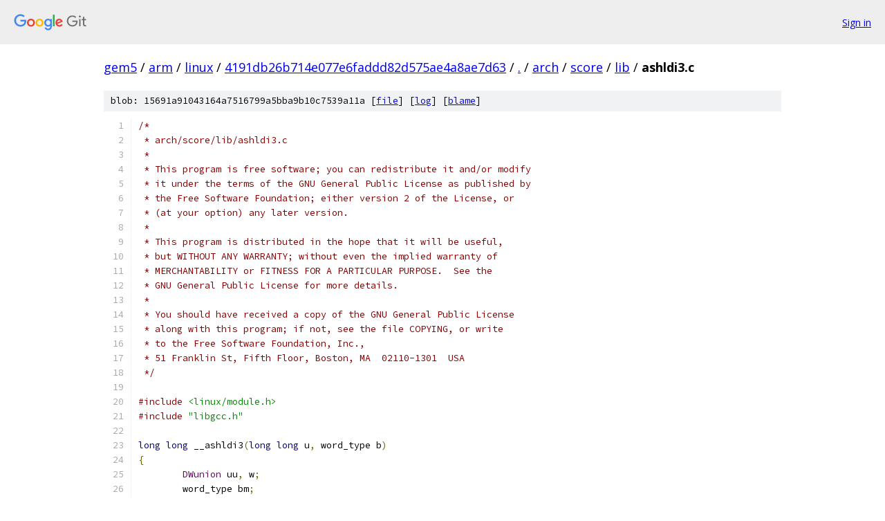

--- FILE ---
content_type: text/html; charset=utf-8
request_url: https://gem5.googlesource.com/arm/linux/+/4191db26b714e077e6faddd82d575ae4a8ae7d63/arch/score/lib/ashldi3.c
body_size: 2111
content:
<!DOCTYPE html><html lang="en"><head><meta charset="utf-8"><meta name="viewport" content="width=device-width, initial-scale=1"><title>arch/score/lib/ashldi3.c - arm/linux - Git at Google</title><link rel="stylesheet" type="text/css" href="/+static/base.css"><link rel="stylesheet" type="text/css" href="/+static/prettify/prettify.css"><!-- default customHeadTagPart --></head><body class="Site"><header class="Site-header"><div class="Header"><a class="Header-image" href="/"><img src="//www.gstatic.com/images/branding/lockups/2x/lockup_git_color_108x24dp.png" width="108" height="24" alt="Google Git"></a><div class="Header-menu"> <a class="Header-menuItem" href="https://accounts.google.com/AccountChooser?faa=1&amp;continue=https://gem5.googlesource.com/login/arm/linux/%2B/4191db26b714e077e6faddd82d575ae4a8ae7d63/arch/score/lib/ashldi3.c">Sign in</a> </div></div></header><div class="Site-content"><div class="Container "><div class="Breadcrumbs"><a class="Breadcrumbs-crumb" href="/?format=HTML">gem5</a> / <a class="Breadcrumbs-crumb" href="/arm/">arm</a> / <a class="Breadcrumbs-crumb" href="/arm/linux/">linux</a> / <a class="Breadcrumbs-crumb" href="/arm/linux/+/4191db26b714e077e6faddd82d575ae4a8ae7d63">4191db26b714e077e6faddd82d575ae4a8ae7d63</a> / <a class="Breadcrumbs-crumb" href="/arm/linux/+/4191db26b714e077e6faddd82d575ae4a8ae7d63/">.</a> / <a class="Breadcrumbs-crumb" href="/arm/linux/+/4191db26b714e077e6faddd82d575ae4a8ae7d63/arch">arch</a> / <a class="Breadcrumbs-crumb" href="/arm/linux/+/4191db26b714e077e6faddd82d575ae4a8ae7d63/arch/score">score</a> / <a class="Breadcrumbs-crumb" href="/arm/linux/+/4191db26b714e077e6faddd82d575ae4a8ae7d63/arch/score/lib">lib</a> / <span class="Breadcrumbs-crumb">ashldi3.c</span></div><div class="u-sha1 u-monospace BlobSha1">blob: 15691a91043164a7516799a5bba9b10c7539a11a [<a href="/arm/linux/+/4191db26b714e077e6faddd82d575ae4a8ae7d63/arch/score/lib/ashldi3.c">file</a>] [<a href="/arm/linux/+log/4191db26b714e077e6faddd82d575ae4a8ae7d63/arch/score/lib/ashldi3.c">log</a>] [<a href="/arm/linux/+blame/4191db26b714e077e6faddd82d575ae4a8ae7d63/arch/score/lib/ashldi3.c">blame</a>]</div><table class="FileContents"><tr class="u-pre u-monospace FileContents-line"><td class="u-lineNum u-noSelect FileContents-lineNum" data-line-number="1"></td><td class="FileContents-lineContents" id="1"><span class="com">/*</span></td></tr><tr class="u-pre u-monospace FileContents-line"><td class="u-lineNum u-noSelect FileContents-lineNum" data-line-number="2"></td><td class="FileContents-lineContents" id="2"><span class="com"> * arch/score/lib/ashldi3.c</span></td></tr><tr class="u-pre u-monospace FileContents-line"><td class="u-lineNum u-noSelect FileContents-lineNum" data-line-number="3"></td><td class="FileContents-lineContents" id="3"><span class="com"> *</span></td></tr><tr class="u-pre u-monospace FileContents-line"><td class="u-lineNum u-noSelect FileContents-lineNum" data-line-number="4"></td><td class="FileContents-lineContents" id="4"><span class="com"> * This program is free software; you can redistribute it and/or modify</span></td></tr><tr class="u-pre u-monospace FileContents-line"><td class="u-lineNum u-noSelect FileContents-lineNum" data-line-number="5"></td><td class="FileContents-lineContents" id="5"><span class="com"> * it under the terms of the GNU General Public License as published by</span></td></tr><tr class="u-pre u-monospace FileContents-line"><td class="u-lineNum u-noSelect FileContents-lineNum" data-line-number="6"></td><td class="FileContents-lineContents" id="6"><span class="com"> * the Free Software Foundation; either version 2 of the License, or</span></td></tr><tr class="u-pre u-monospace FileContents-line"><td class="u-lineNum u-noSelect FileContents-lineNum" data-line-number="7"></td><td class="FileContents-lineContents" id="7"><span class="com"> * (at your option) any later version.</span></td></tr><tr class="u-pre u-monospace FileContents-line"><td class="u-lineNum u-noSelect FileContents-lineNum" data-line-number="8"></td><td class="FileContents-lineContents" id="8"><span class="com"> *</span></td></tr><tr class="u-pre u-monospace FileContents-line"><td class="u-lineNum u-noSelect FileContents-lineNum" data-line-number="9"></td><td class="FileContents-lineContents" id="9"><span class="com"> * This program is distributed in the hope that it will be useful,</span></td></tr><tr class="u-pre u-monospace FileContents-line"><td class="u-lineNum u-noSelect FileContents-lineNum" data-line-number="10"></td><td class="FileContents-lineContents" id="10"><span class="com"> * but WITHOUT ANY WARRANTY; without even the implied warranty of</span></td></tr><tr class="u-pre u-monospace FileContents-line"><td class="u-lineNum u-noSelect FileContents-lineNum" data-line-number="11"></td><td class="FileContents-lineContents" id="11"><span class="com"> * MERCHANTABILITY or FITNESS FOR A PARTICULAR PURPOSE.  See the</span></td></tr><tr class="u-pre u-monospace FileContents-line"><td class="u-lineNum u-noSelect FileContents-lineNum" data-line-number="12"></td><td class="FileContents-lineContents" id="12"><span class="com"> * GNU General Public License for more details.</span></td></tr><tr class="u-pre u-monospace FileContents-line"><td class="u-lineNum u-noSelect FileContents-lineNum" data-line-number="13"></td><td class="FileContents-lineContents" id="13"><span class="com"> *</span></td></tr><tr class="u-pre u-monospace FileContents-line"><td class="u-lineNum u-noSelect FileContents-lineNum" data-line-number="14"></td><td class="FileContents-lineContents" id="14"><span class="com"> * You should have received a copy of the GNU General Public License</span></td></tr><tr class="u-pre u-monospace FileContents-line"><td class="u-lineNum u-noSelect FileContents-lineNum" data-line-number="15"></td><td class="FileContents-lineContents" id="15"><span class="com"> * along with this program; if not, see the file COPYING, or write</span></td></tr><tr class="u-pre u-monospace FileContents-line"><td class="u-lineNum u-noSelect FileContents-lineNum" data-line-number="16"></td><td class="FileContents-lineContents" id="16"><span class="com"> * to the Free Software Foundation, Inc.,</span></td></tr><tr class="u-pre u-monospace FileContents-line"><td class="u-lineNum u-noSelect FileContents-lineNum" data-line-number="17"></td><td class="FileContents-lineContents" id="17"><span class="com"> * 51 Franklin St, Fifth Floor, Boston, MA  02110-1301  USA</span></td></tr><tr class="u-pre u-monospace FileContents-line"><td class="u-lineNum u-noSelect FileContents-lineNum" data-line-number="18"></td><td class="FileContents-lineContents" id="18"><span class="com"> */</span></td></tr><tr class="u-pre u-monospace FileContents-line"><td class="u-lineNum u-noSelect FileContents-lineNum" data-line-number="19"></td><td class="FileContents-lineContents" id="19"></td></tr><tr class="u-pre u-monospace FileContents-line"><td class="u-lineNum u-noSelect FileContents-lineNum" data-line-number="20"></td><td class="FileContents-lineContents" id="20"><span class="com">#include</span><span class="pln"> </span><span class="str">&lt;linux/module.h&gt;</span></td></tr><tr class="u-pre u-monospace FileContents-line"><td class="u-lineNum u-noSelect FileContents-lineNum" data-line-number="21"></td><td class="FileContents-lineContents" id="21"><span class="com">#include</span><span class="pln"> </span><span class="str">&quot;libgcc.h&quot;</span></td></tr><tr class="u-pre u-monospace FileContents-line"><td class="u-lineNum u-noSelect FileContents-lineNum" data-line-number="22"></td><td class="FileContents-lineContents" id="22"></td></tr><tr class="u-pre u-monospace FileContents-line"><td class="u-lineNum u-noSelect FileContents-lineNum" data-line-number="23"></td><td class="FileContents-lineContents" id="23"><span class="kwd">long</span><span class="pln"> </span><span class="kwd">long</span><span class="pln"> __ashldi3</span><span class="pun">(</span><span class="kwd">long</span><span class="pln"> </span><span class="kwd">long</span><span class="pln"> u</span><span class="pun">,</span><span class="pln"> word_type b</span><span class="pun">)</span></td></tr><tr class="u-pre u-monospace FileContents-line"><td class="u-lineNum u-noSelect FileContents-lineNum" data-line-number="24"></td><td class="FileContents-lineContents" id="24"><span class="pun">{</span></td></tr><tr class="u-pre u-monospace FileContents-line"><td class="u-lineNum u-noSelect FileContents-lineNum" data-line-number="25"></td><td class="FileContents-lineContents" id="25"><span class="pln">	</span><span class="typ">DWunion</span><span class="pln"> uu</span><span class="pun">,</span><span class="pln"> w</span><span class="pun">;</span></td></tr><tr class="u-pre u-monospace FileContents-line"><td class="u-lineNum u-noSelect FileContents-lineNum" data-line-number="26"></td><td class="FileContents-lineContents" id="26"><span class="pln">	word_type bm</span><span class="pun">;</span></td></tr><tr class="u-pre u-monospace FileContents-line"><td class="u-lineNum u-noSelect FileContents-lineNum" data-line-number="27"></td><td class="FileContents-lineContents" id="27"></td></tr><tr class="u-pre u-monospace FileContents-line"><td class="u-lineNum u-noSelect FileContents-lineNum" data-line-number="28"></td><td class="FileContents-lineContents" id="28"><span class="pln">	</span><span class="kwd">if</span><span class="pln"> </span><span class="pun">(</span><span class="pln">b </span><span class="pun">==</span><span class="pln"> </span><span class="lit">0</span><span class="pun">)</span></td></tr><tr class="u-pre u-monospace FileContents-line"><td class="u-lineNum u-noSelect FileContents-lineNum" data-line-number="29"></td><td class="FileContents-lineContents" id="29"><span class="pln">		</span><span class="kwd">return</span><span class="pln"> u</span><span class="pun">;</span></td></tr><tr class="u-pre u-monospace FileContents-line"><td class="u-lineNum u-noSelect FileContents-lineNum" data-line-number="30"></td><td class="FileContents-lineContents" id="30"></td></tr><tr class="u-pre u-monospace FileContents-line"><td class="u-lineNum u-noSelect FileContents-lineNum" data-line-number="31"></td><td class="FileContents-lineContents" id="31"><span class="pln">	uu</span><span class="pun">.</span><span class="pln">ll </span><span class="pun">=</span><span class="pln"> u</span><span class="pun">;</span></td></tr><tr class="u-pre u-monospace FileContents-line"><td class="u-lineNum u-noSelect FileContents-lineNum" data-line-number="32"></td><td class="FileContents-lineContents" id="32"><span class="pln">	bm </span><span class="pun">=</span><span class="pln"> </span><span class="lit">32</span><span class="pln"> </span><span class="pun">-</span><span class="pln"> b</span><span class="pun">;</span></td></tr><tr class="u-pre u-monospace FileContents-line"><td class="u-lineNum u-noSelect FileContents-lineNum" data-line-number="33"></td><td class="FileContents-lineContents" id="33"></td></tr><tr class="u-pre u-monospace FileContents-line"><td class="u-lineNum u-noSelect FileContents-lineNum" data-line-number="34"></td><td class="FileContents-lineContents" id="34"><span class="pln">	</span><span class="kwd">if</span><span class="pln"> </span><span class="pun">(</span><span class="pln">bm </span><span class="pun">&lt;=</span><span class="pln"> </span><span class="lit">0</span><span class="pun">)</span><span class="pln"> </span><span class="pun">{</span></td></tr><tr class="u-pre u-monospace FileContents-line"><td class="u-lineNum u-noSelect FileContents-lineNum" data-line-number="35"></td><td class="FileContents-lineContents" id="35"><span class="pln">		w</span><span class="pun">.</span><span class="pln">s</span><span class="pun">.</span><span class="pln">low </span><span class="pun">=</span><span class="pln"> </span><span class="lit">0</span><span class="pun">;</span></td></tr><tr class="u-pre u-monospace FileContents-line"><td class="u-lineNum u-noSelect FileContents-lineNum" data-line-number="36"></td><td class="FileContents-lineContents" id="36"><span class="pln">		w</span><span class="pun">.</span><span class="pln">s</span><span class="pun">.</span><span class="pln">high </span><span class="pun">=</span><span class="pln"> </span><span class="pun">(</span><span class="kwd">unsigned</span><span class="pln"> </span><span class="typ">int</span><span class="pun">)</span><span class="pln"> uu</span><span class="pun">.</span><span class="pln">s</span><span class="pun">.</span><span class="pln">low </span><span class="pun">&lt;&lt;</span><span class="pln"> </span><span class="pun">-</span><span class="pln">bm</span><span class="pun">;</span></td></tr><tr class="u-pre u-monospace FileContents-line"><td class="u-lineNum u-noSelect FileContents-lineNum" data-line-number="37"></td><td class="FileContents-lineContents" id="37"><span class="pln">	</span><span class="pun">}</span><span class="pln"> </span><span class="kwd">else</span><span class="pln"> </span><span class="pun">{</span></td></tr><tr class="u-pre u-monospace FileContents-line"><td class="u-lineNum u-noSelect FileContents-lineNum" data-line-number="38"></td><td class="FileContents-lineContents" id="38"><span class="pln">		</span><span class="kwd">const</span><span class="pln"> </span><span class="kwd">unsigned</span><span class="pln"> </span><span class="typ">int</span><span class="pln"> carries </span><span class="pun">=</span><span class="pln"> </span><span class="pun">(</span><span class="kwd">unsigned</span><span class="pln"> </span><span class="typ">int</span><span class="pun">)</span><span class="pln"> uu</span><span class="pun">.</span><span class="pln">s</span><span class="pun">.</span><span class="pln">low </span><span class="pun">&gt;&gt;</span><span class="pln"> bm</span><span class="pun">;</span></td></tr><tr class="u-pre u-monospace FileContents-line"><td class="u-lineNum u-noSelect FileContents-lineNum" data-line-number="39"></td><td class="FileContents-lineContents" id="39"></td></tr><tr class="u-pre u-monospace FileContents-line"><td class="u-lineNum u-noSelect FileContents-lineNum" data-line-number="40"></td><td class="FileContents-lineContents" id="40"><span class="pln">		w</span><span class="pun">.</span><span class="pln">s</span><span class="pun">.</span><span class="pln">low </span><span class="pun">=</span><span class="pln"> </span><span class="pun">(</span><span class="kwd">unsigned</span><span class="pln"> </span><span class="typ">int</span><span class="pun">)</span><span class="pln"> uu</span><span class="pun">.</span><span class="pln">s</span><span class="pun">.</span><span class="pln">low </span><span class="pun">&lt;&lt;</span><span class="pln"> b</span><span class="pun">;</span></td></tr><tr class="u-pre u-monospace FileContents-line"><td class="u-lineNum u-noSelect FileContents-lineNum" data-line-number="41"></td><td class="FileContents-lineContents" id="41"><span class="pln">		w</span><span class="pun">.</span><span class="pln">s</span><span class="pun">.</span><span class="pln">high </span><span class="pun">=</span><span class="pln"> </span><span class="pun">((</span><span class="kwd">unsigned</span><span class="pln"> </span><span class="typ">int</span><span class="pun">)</span><span class="pln"> uu</span><span class="pun">.</span><span class="pln">s</span><span class="pun">.</span><span class="pln">high </span><span class="pun">&lt;&lt;</span><span class="pln"> b</span><span class="pun">)</span><span class="pln"> </span><span class="pun">|</span><span class="pln"> carries</span><span class="pun">;</span></td></tr><tr class="u-pre u-monospace FileContents-line"><td class="u-lineNum u-noSelect FileContents-lineNum" data-line-number="42"></td><td class="FileContents-lineContents" id="42"><span class="pln">	</span><span class="pun">}</span></td></tr><tr class="u-pre u-monospace FileContents-line"><td class="u-lineNum u-noSelect FileContents-lineNum" data-line-number="43"></td><td class="FileContents-lineContents" id="43"></td></tr><tr class="u-pre u-monospace FileContents-line"><td class="u-lineNum u-noSelect FileContents-lineNum" data-line-number="44"></td><td class="FileContents-lineContents" id="44"><span class="pln">	</span><span class="kwd">return</span><span class="pln"> w</span><span class="pun">.</span><span class="pln">ll</span><span class="pun">;</span></td></tr><tr class="u-pre u-monospace FileContents-line"><td class="u-lineNum u-noSelect FileContents-lineNum" data-line-number="45"></td><td class="FileContents-lineContents" id="45"><span class="pun">}</span></td></tr><tr class="u-pre u-monospace FileContents-line"><td class="u-lineNum u-noSelect FileContents-lineNum" data-line-number="46"></td><td class="FileContents-lineContents" id="46"><span class="pln">EXPORT_SYMBOL</span><span class="pun">(</span><span class="pln">__ashldi3</span><span class="pun">);</span></td></tr></table><script nonce="tZazWpjzX0m4BSktUeXZkg">for (let lineNumEl of document.querySelectorAll('td.u-lineNum')) {lineNumEl.onclick = () => {window.location.hash = `#${lineNumEl.getAttribute('data-line-number')}`;};}</script></div> <!-- Container --></div> <!-- Site-content --><footer class="Site-footer"><div class="Footer"><span class="Footer-poweredBy">Powered by <a href="https://gerrit.googlesource.com/gitiles/">Gitiles</a>| <a href="https://policies.google.com/privacy">Privacy</a>| <a href="https://policies.google.com/terms">Terms</a></span><span class="Footer-formats"><a class="u-monospace Footer-formatsItem" href="?format=TEXT">txt</a> <a class="u-monospace Footer-formatsItem" href="?format=JSON">json</a></span></div></footer></body></html>